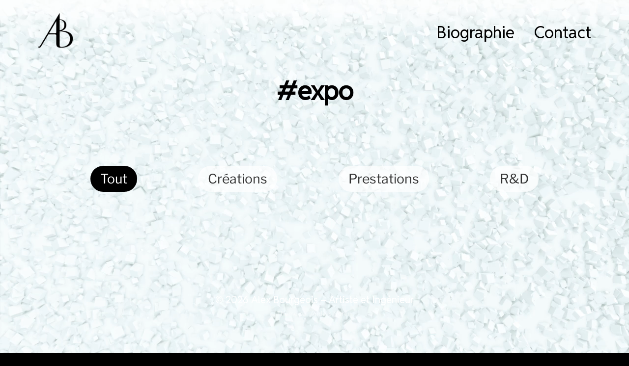

--- FILE ---
content_type: text/html; charset=UTF-8
request_url: https://alexbourgeois.fr/tag/expo/
body_size: 7299
content:
<!DOCTYPE html>

<html class="no-js" lang="fr-FR">

	<head>
		
		<meta http-equiv="content-type" content="text/html" charset="UTF-8" />
		<meta name="viewport" content="width=device-width, initial-scale=1.0, maximum-scale=1.0, user-scalable=no" >
        
        <link rel="profile" href="https://gmpg.org/xfn/11">
		 
		<meta name='robots' content='index, follow, max-image-preview:large, max-snippet:-1, max-video-preview:-1' />
	<style>img:is([sizes="auto" i], [sizes^="auto," i]) { contain-intrinsic-size: 3000px 1500px }</style>
	
	<!-- This site is optimized with the Yoast SEO plugin v26.7 - https://yoast.com/wordpress/plugins/seo/ -->
	<title>Archives des expo - Alex Bourgeois - Artiste et Ingénieur</title>
	<link rel="canonical" href="https://alexbourgeois.fr/tag/expo/" />
	<meta property="og:locale" content="fr_FR" />
	<meta property="og:type" content="article" />
	<meta property="og:title" content="Archives des expo - Alex Bourgeois - Artiste et Ingénieur" />
	<meta property="og:url" content="https://alexbourgeois.fr/tag/expo/" />
	<meta property="og:site_name" content="Alex Bourgeois - Artiste et Ingénieur" />
	<meta name="twitter:card" content="summary_large_image" />
	<script type="application/ld+json" class="yoast-schema-graph">{"@context":"https://schema.org","@graph":[{"@type":"CollectionPage","@id":"https://alexbourgeois.fr/tag/expo/","url":"https://alexbourgeois.fr/tag/expo/","name":"Archives des expo - Alex Bourgeois - Artiste et Ingénieur","isPartOf":{"@id":"https://alexbourgeois.fr/#website"},"breadcrumb":{"@id":"https://alexbourgeois.fr/tag/expo/#breadcrumb"},"inLanguage":"fr-FR"},{"@type":"BreadcrumbList","@id":"https://alexbourgeois.fr/tag/expo/#breadcrumb","itemListElement":[{"@type":"ListItem","position":1,"name":"Accueil","item":"https://alexbourgeois.fr/"},{"@type":"ListItem","position":2,"name":"expo"}]},{"@type":"WebSite","@id":"https://alexbourgeois.fr/#website","url":"https://alexbourgeois.fr/","name":"Alex Bourgeois - Artiste et Ingénieur","description":"Digital &amp; Tech artist","publisher":{"@id":"https://alexbourgeois.fr/#/schema/person/717dc330dfbeaef3179cacef4dc0366a"},"potentialAction":[{"@type":"SearchAction","target":{"@type":"EntryPoint","urlTemplate":"https://alexbourgeois.fr/?s={search_term_string}"},"query-input":{"@type":"PropertyValueSpecification","valueRequired":true,"valueName":"search_term_string"}}],"inLanguage":"fr-FR"},{"@type":["Person","Organization"],"@id":"https://alexbourgeois.fr/#/schema/person/717dc330dfbeaef3179cacef4dc0366a","name":"admin6917","image":{"@type":"ImageObject","inLanguage":"fr-FR","@id":"https://alexbourgeois.fr/#/schema/person/image/","url":"https://alexbourgeois.fr/wp-content/uploads/2023/12/glitch-logo-v2-1.gif","contentUrl":"https://alexbourgeois.fr/wp-content/uploads/2023/12/glitch-logo-v2-1.gif","width":667,"height":668,"caption":"admin6917"},"logo":{"@id":"https://alexbourgeois.fr/#/schema/person/image/"}}]}</script>
	<!-- / Yoast SEO plugin. -->


<link rel="alternate" type="application/rss+xml" title="Alex Bourgeois - Artiste et Ingénieur &raquo; Flux" href="https://alexbourgeois.fr/feed/" />
<link rel="alternate" type="application/rss+xml" title="Alex Bourgeois - Artiste et Ingénieur &raquo; Flux des commentaires" href="https://alexbourgeois.fr/comments/feed/" />
<link rel="alternate" type="application/rss+xml" title="Alex Bourgeois - Artiste et Ingénieur &raquo; Flux de l’étiquette expo" href="https://alexbourgeois.fr/tag/expo/feed/" />
<script type="text/javascript">
/* <![CDATA[ */
window._wpemojiSettings = {"baseUrl":"https:\/\/s.w.org\/images\/core\/emoji\/16.0.1\/72x72\/","ext":".png","svgUrl":"https:\/\/s.w.org\/images\/core\/emoji\/16.0.1\/svg\/","svgExt":".svg","source":{"concatemoji":"https:\/\/alexbourgeois.fr\/wp-includes\/js\/wp-emoji-release.min.js?ver=6.8.3"}};
/*! This file is auto-generated */
!function(s,n){var o,i,e;function c(e){try{var t={supportTests:e,timestamp:(new Date).valueOf()};sessionStorage.setItem(o,JSON.stringify(t))}catch(e){}}function p(e,t,n){e.clearRect(0,0,e.canvas.width,e.canvas.height),e.fillText(t,0,0);var t=new Uint32Array(e.getImageData(0,0,e.canvas.width,e.canvas.height).data),a=(e.clearRect(0,0,e.canvas.width,e.canvas.height),e.fillText(n,0,0),new Uint32Array(e.getImageData(0,0,e.canvas.width,e.canvas.height).data));return t.every(function(e,t){return e===a[t]})}function u(e,t){e.clearRect(0,0,e.canvas.width,e.canvas.height),e.fillText(t,0,0);for(var n=e.getImageData(16,16,1,1),a=0;a<n.data.length;a++)if(0!==n.data[a])return!1;return!0}function f(e,t,n,a){switch(t){case"flag":return n(e,"\ud83c\udff3\ufe0f\u200d\u26a7\ufe0f","\ud83c\udff3\ufe0f\u200b\u26a7\ufe0f")?!1:!n(e,"\ud83c\udde8\ud83c\uddf6","\ud83c\udde8\u200b\ud83c\uddf6")&&!n(e,"\ud83c\udff4\udb40\udc67\udb40\udc62\udb40\udc65\udb40\udc6e\udb40\udc67\udb40\udc7f","\ud83c\udff4\u200b\udb40\udc67\u200b\udb40\udc62\u200b\udb40\udc65\u200b\udb40\udc6e\u200b\udb40\udc67\u200b\udb40\udc7f");case"emoji":return!a(e,"\ud83e\udedf")}return!1}function g(e,t,n,a){var r="undefined"!=typeof WorkerGlobalScope&&self instanceof WorkerGlobalScope?new OffscreenCanvas(300,150):s.createElement("canvas"),o=r.getContext("2d",{willReadFrequently:!0}),i=(o.textBaseline="top",o.font="600 32px Arial",{});return e.forEach(function(e){i[e]=t(o,e,n,a)}),i}function t(e){var t=s.createElement("script");t.src=e,t.defer=!0,s.head.appendChild(t)}"undefined"!=typeof Promise&&(o="wpEmojiSettingsSupports",i=["flag","emoji"],n.supports={everything:!0,everythingExceptFlag:!0},e=new Promise(function(e){s.addEventListener("DOMContentLoaded",e,{once:!0})}),new Promise(function(t){var n=function(){try{var e=JSON.parse(sessionStorage.getItem(o));if("object"==typeof e&&"number"==typeof e.timestamp&&(new Date).valueOf()<e.timestamp+604800&&"object"==typeof e.supportTests)return e.supportTests}catch(e){}return null}();if(!n){if("undefined"!=typeof Worker&&"undefined"!=typeof OffscreenCanvas&&"undefined"!=typeof URL&&URL.createObjectURL&&"undefined"!=typeof Blob)try{var e="postMessage("+g.toString()+"("+[JSON.stringify(i),f.toString(),p.toString(),u.toString()].join(",")+"));",a=new Blob([e],{type:"text/javascript"}),r=new Worker(URL.createObjectURL(a),{name:"wpTestEmojiSupports"});return void(r.onmessage=function(e){c(n=e.data),r.terminate(),t(n)})}catch(e){}c(n=g(i,f,p,u))}t(n)}).then(function(e){for(var t in e)n.supports[t]=e[t],n.supports.everything=n.supports.everything&&n.supports[t],"flag"!==t&&(n.supports.everythingExceptFlag=n.supports.everythingExceptFlag&&n.supports[t]);n.supports.everythingExceptFlag=n.supports.everythingExceptFlag&&!n.supports.flag,n.DOMReady=!1,n.readyCallback=function(){n.DOMReady=!0}}).then(function(){return e}).then(function(){var e;n.supports.everything||(n.readyCallback(),(e=n.source||{}).concatemoji?t(e.concatemoji):e.wpemoji&&e.twemoji&&(t(e.twemoji),t(e.wpemoji)))}))}((window,document),window._wpemojiSettings);
/* ]]> */
</script>
<style id='wp-emoji-styles-inline-css' type='text/css'>

	img.wp-smiley, img.emoji {
		display: inline !important;
		border: none !important;
		box-shadow: none !important;
		height: 1em !important;
		width: 1em !important;
		margin: 0 0.07em !important;
		vertical-align: -0.1em !important;
		background: none !important;
		padding: 0 !important;
	}
</style>
<link rel='stylesheet' id='wp-block-library-css' href='https://alexbourgeois.fr/wp-includes/css/dist/block-library/style.min.css?ver=6.8.3' type='text/css' media='all' />
<style id='classic-theme-styles-inline-css' type='text/css'>
/*! This file is auto-generated */
.wp-block-button__link{color:#fff;background-color:#32373c;border-radius:9999px;box-shadow:none;text-decoration:none;padding:calc(.667em + 2px) calc(1.333em + 2px);font-size:1.125em}.wp-block-file__button{background:#32373c;color:#fff;text-decoration:none}
</style>
<style id='global-styles-inline-css' type='text/css'>
:root{--wp--preset--aspect-ratio--square: 1;--wp--preset--aspect-ratio--4-3: 4/3;--wp--preset--aspect-ratio--3-4: 3/4;--wp--preset--aspect-ratio--3-2: 3/2;--wp--preset--aspect-ratio--2-3: 2/3;--wp--preset--aspect-ratio--16-9: 16/9;--wp--preset--aspect-ratio--9-16: 9/16;--wp--preset--color--black: #000;--wp--preset--color--cyan-bluish-gray: #abb8c3;--wp--preset--color--white: #fff;--wp--preset--color--pale-pink: #f78da7;--wp--preset--color--vivid-red: #cf2e2e;--wp--preset--color--luminous-vivid-orange: #ff6900;--wp--preset--color--luminous-vivid-amber: #fcb900;--wp--preset--color--light-green-cyan: #7bdcb5;--wp--preset--color--vivid-green-cyan: #00d084;--wp--preset--color--pale-cyan-blue: #8ed1fc;--wp--preset--color--vivid-cyan-blue: #0693e3;--wp--preset--color--vivid-purple: #9b51e0;--wp--preset--color--dark-gray: #333;--wp--preset--color--medium-gray: #555;--wp--preset--color--light-gray: #777;--wp--preset--gradient--vivid-cyan-blue-to-vivid-purple: linear-gradient(135deg,rgba(6,147,227,1) 0%,rgb(155,81,224) 100%);--wp--preset--gradient--light-green-cyan-to-vivid-green-cyan: linear-gradient(135deg,rgb(122,220,180) 0%,rgb(0,208,130) 100%);--wp--preset--gradient--luminous-vivid-amber-to-luminous-vivid-orange: linear-gradient(135deg,rgba(252,185,0,1) 0%,rgba(255,105,0,1) 100%);--wp--preset--gradient--luminous-vivid-orange-to-vivid-red: linear-gradient(135deg,rgba(255,105,0,1) 0%,rgb(207,46,46) 100%);--wp--preset--gradient--very-light-gray-to-cyan-bluish-gray: linear-gradient(135deg,rgb(238,238,238) 0%,rgb(169,184,195) 100%);--wp--preset--gradient--cool-to-warm-spectrum: linear-gradient(135deg,rgb(74,234,220) 0%,rgb(151,120,209) 20%,rgb(207,42,186) 40%,rgb(238,44,130) 60%,rgb(251,105,98) 80%,rgb(254,248,76) 100%);--wp--preset--gradient--blush-light-purple: linear-gradient(135deg,rgb(255,206,236) 0%,rgb(152,150,240) 100%);--wp--preset--gradient--blush-bordeaux: linear-gradient(135deg,rgb(254,205,165) 0%,rgb(254,45,45) 50%,rgb(107,0,62) 100%);--wp--preset--gradient--luminous-dusk: linear-gradient(135deg,rgb(255,203,112) 0%,rgb(199,81,192) 50%,rgb(65,88,208) 100%);--wp--preset--gradient--pale-ocean: linear-gradient(135deg,rgb(255,245,203) 0%,rgb(182,227,212) 50%,rgb(51,167,181) 100%);--wp--preset--gradient--electric-grass: linear-gradient(135deg,rgb(202,248,128) 0%,rgb(113,206,126) 100%);--wp--preset--gradient--midnight: linear-gradient(135deg,rgb(2,3,129) 0%,rgb(40,116,252) 100%);--wp--preset--font-size--small: 17px;--wp--preset--font-size--medium: 20px;--wp--preset--font-size--large: 24px;--wp--preset--font-size--x-large: 42px;--wp--preset--font-size--regular: 20px;--wp--preset--font-size--larger: 28px;--wp--preset--spacing--20: 0.44rem;--wp--preset--spacing--30: 0.67rem;--wp--preset--spacing--40: 1rem;--wp--preset--spacing--50: 1.5rem;--wp--preset--spacing--60: 2.25rem;--wp--preset--spacing--70: 3.38rem;--wp--preset--spacing--80: 5.06rem;--wp--preset--shadow--natural: 6px 6px 9px rgba(0, 0, 0, 0.2);--wp--preset--shadow--deep: 12px 12px 50px rgba(0, 0, 0, 0.4);--wp--preset--shadow--sharp: 6px 6px 0px rgba(0, 0, 0, 0.2);--wp--preset--shadow--outlined: 6px 6px 0px -3px rgba(255, 255, 255, 1), 6px 6px rgba(0, 0, 0, 1);--wp--preset--shadow--crisp: 6px 6px 0px rgba(0, 0, 0, 1);}:where(.is-layout-flex){gap: 0.5em;}:where(.is-layout-grid){gap: 0.5em;}body .is-layout-flex{display: flex;}.is-layout-flex{flex-wrap: wrap;align-items: center;}.is-layout-flex > :is(*, div){margin: 0;}body .is-layout-grid{display: grid;}.is-layout-grid > :is(*, div){margin: 0;}:where(.wp-block-columns.is-layout-flex){gap: 2em;}:where(.wp-block-columns.is-layout-grid){gap: 2em;}:where(.wp-block-post-template.is-layout-flex){gap: 1.25em;}:where(.wp-block-post-template.is-layout-grid){gap: 1.25em;}.has-black-color{color: var(--wp--preset--color--black) !important;}.has-cyan-bluish-gray-color{color: var(--wp--preset--color--cyan-bluish-gray) !important;}.has-white-color{color: var(--wp--preset--color--white) !important;}.has-pale-pink-color{color: var(--wp--preset--color--pale-pink) !important;}.has-vivid-red-color{color: var(--wp--preset--color--vivid-red) !important;}.has-luminous-vivid-orange-color{color: var(--wp--preset--color--luminous-vivid-orange) !important;}.has-luminous-vivid-amber-color{color: var(--wp--preset--color--luminous-vivid-amber) !important;}.has-light-green-cyan-color{color: var(--wp--preset--color--light-green-cyan) !important;}.has-vivid-green-cyan-color{color: var(--wp--preset--color--vivid-green-cyan) !important;}.has-pale-cyan-blue-color{color: var(--wp--preset--color--pale-cyan-blue) !important;}.has-vivid-cyan-blue-color{color: var(--wp--preset--color--vivid-cyan-blue) !important;}.has-vivid-purple-color{color: var(--wp--preset--color--vivid-purple) !important;}.has-black-background-color{background-color: var(--wp--preset--color--black) !important;}.has-cyan-bluish-gray-background-color{background-color: var(--wp--preset--color--cyan-bluish-gray) !important;}.has-white-background-color{background-color: var(--wp--preset--color--white) !important;}.has-pale-pink-background-color{background-color: var(--wp--preset--color--pale-pink) !important;}.has-vivid-red-background-color{background-color: var(--wp--preset--color--vivid-red) !important;}.has-luminous-vivid-orange-background-color{background-color: var(--wp--preset--color--luminous-vivid-orange) !important;}.has-luminous-vivid-amber-background-color{background-color: var(--wp--preset--color--luminous-vivid-amber) !important;}.has-light-green-cyan-background-color{background-color: var(--wp--preset--color--light-green-cyan) !important;}.has-vivid-green-cyan-background-color{background-color: var(--wp--preset--color--vivid-green-cyan) !important;}.has-pale-cyan-blue-background-color{background-color: var(--wp--preset--color--pale-cyan-blue) !important;}.has-vivid-cyan-blue-background-color{background-color: var(--wp--preset--color--vivid-cyan-blue) !important;}.has-vivid-purple-background-color{background-color: var(--wp--preset--color--vivid-purple) !important;}.has-black-border-color{border-color: var(--wp--preset--color--black) !important;}.has-cyan-bluish-gray-border-color{border-color: var(--wp--preset--color--cyan-bluish-gray) !important;}.has-white-border-color{border-color: var(--wp--preset--color--white) !important;}.has-pale-pink-border-color{border-color: var(--wp--preset--color--pale-pink) !important;}.has-vivid-red-border-color{border-color: var(--wp--preset--color--vivid-red) !important;}.has-luminous-vivid-orange-border-color{border-color: var(--wp--preset--color--luminous-vivid-orange) !important;}.has-luminous-vivid-amber-border-color{border-color: var(--wp--preset--color--luminous-vivid-amber) !important;}.has-light-green-cyan-border-color{border-color: var(--wp--preset--color--light-green-cyan) !important;}.has-vivid-green-cyan-border-color{border-color: var(--wp--preset--color--vivid-green-cyan) !important;}.has-pale-cyan-blue-border-color{border-color: var(--wp--preset--color--pale-cyan-blue) !important;}.has-vivid-cyan-blue-border-color{border-color: var(--wp--preset--color--vivid-cyan-blue) !important;}.has-vivid-purple-border-color{border-color: var(--wp--preset--color--vivid-purple) !important;}.has-vivid-cyan-blue-to-vivid-purple-gradient-background{background: var(--wp--preset--gradient--vivid-cyan-blue-to-vivid-purple) !important;}.has-light-green-cyan-to-vivid-green-cyan-gradient-background{background: var(--wp--preset--gradient--light-green-cyan-to-vivid-green-cyan) !important;}.has-luminous-vivid-amber-to-luminous-vivid-orange-gradient-background{background: var(--wp--preset--gradient--luminous-vivid-amber-to-luminous-vivid-orange) !important;}.has-luminous-vivid-orange-to-vivid-red-gradient-background{background: var(--wp--preset--gradient--luminous-vivid-orange-to-vivid-red) !important;}.has-very-light-gray-to-cyan-bluish-gray-gradient-background{background: var(--wp--preset--gradient--very-light-gray-to-cyan-bluish-gray) !important;}.has-cool-to-warm-spectrum-gradient-background{background: var(--wp--preset--gradient--cool-to-warm-spectrum) !important;}.has-blush-light-purple-gradient-background{background: var(--wp--preset--gradient--blush-light-purple) !important;}.has-blush-bordeaux-gradient-background{background: var(--wp--preset--gradient--blush-bordeaux) !important;}.has-luminous-dusk-gradient-background{background: var(--wp--preset--gradient--luminous-dusk) !important;}.has-pale-ocean-gradient-background{background: var(--wp--preset--gradient--pale-ocean) !important;}.has-electric-grass-gradient-background{background: var(--wp--preset--gradient--electric-grass) !important;}.has-midnight-gradient-background{background: var(--wp--preset--gradient--midnight) !important;}.has-small-font-size{font-size: var(--wp--preset--font-size--small) !important;}.has-medium-font-size{font-size: var(--wp--preset--font-size--medium) !important;}.has-large-font-size{font-size: var(--wp--preset--font-size--large) !important;}.has-x-large-font-size{font-size: var(--wp--preset--font-size--x-large) !important;}
:where(.wp-block-post-template.is-layout-flex){gap: 1.25em;}:where(.wp-block-post-template.is-layout-grid){gap: 1.25em;}
:where(.wp-block-columns.is-layout-flex){gap: 2em;}:where(.wp-block-columns.is-layout-grid){gap: 2em;}
:root :where(.wp-block-pullquote){font-size: 1.5em;line-height: 1.6;}
</style>
<link rel='stylesheet' id='hamilton-fonts-css' href='https://alexbourgeois.fr/wp-content/themes/hamilton/assets/css/fonts.css?ver=6.8.3' type='text/css' media='all' />
<link rel='stylesheet' id='hamilton-style-css' href='https://alexbourgeois.fr/wp-content/themes/hamilton/style.css?ver=2.1.2' type='text/css' media='all' />
<script type="text/javascript" src="https://alexbourgeois.fr/wp-includes/js/jquery/jquery.min.js?ver=3.7.1" id="jquery-core-js"></script>
<script type="text/javascript" src="https://alexbourgeois.fr/wp-includes/js/jquery/jquery-migrate.min.js?ver=3.4.1" id="jquery-migrate-js"></script>
<link rel="https://api.w.org/" href="https://alexbourgeois.fr/wp-json/" /><link rel="alternate" title="JSON" type="application/json" href="https://alexbourgeois.fr/wp-json/wp/v2/tags/10" /><link rel="EditURI" type="application/rsd+xml" title="RSD" href="https://alexbourgeois.fr/xmlrpc.php?rsd" />
<meta name="generator" content="WordPress 6.8.3" />
		<script>jQuery( 'html' ).removeClass( 'no-js' ).addClass( 'js' );</script>
		<style type="text/css" id="custom-background-css">
body.custom-background { background-color: #000000; }
</style>
	<link rel="icon" href="https://alexbourgeois.fr/wp-content/uploads/2023/12/cropped-cropped-glitch-logo-v2-32x32.gif" sizes="32x32" />
<link rel="icon" href="https://alexbourgeois.fr/wp-content/uploads/2023/12/cropped-cropped-glitch-logo-v2-192x192.gif" sizes="192x192" />
<link rel="apple-touch-icon" href="https://alexbourgeois.fr/wp-content/uploads/2023/12/cropped-cropped-glitch-logo-v2-180x180.gif" />
<meta name="msapplication-TileImage" content="https://alexbourgeois.fr/wp-content/uploads/2023/12/cropped-cropped-glitch-logo-v2-270x270.gif" />
		<style type="text/css" id="wp-custom-css">
			@import url('https://fonts.googleapis.com/css?family=Reddit+Sans::wght@100..900&display=swap');

@import url('https://fonts.googleapis.com/css?family=Merriweather::wght@100..900&display=swap');

/*HEADER*/

.dark-mode .h2 {
	font-weight: 100;
}
.dark-mode .title {
	font-weight: 600;
}

.title {
	font-size: 40pt;
	font-family: 'Reddit Sans';
	color: black;
	width:100%;
}

.h4 {
	font-family: 'Reddit Sans';
	font-size: 7pt;
}

.site-header .custom-logo {
	max-height:10vh;
}

.page-header {
	width:100%;
}

.alt-nav {
	font-size:25pt;
	font-family:'Reddit Sans';
	font-weight: 200;
	font-style: Light;
}

.site-nav a{
	font-size:4vh;
	font-family:'Reddit Sans';
	font-weight: 200;
}

.section-inner.site-header {
	padding-top:2%;
	padding-bottom:3%;
	padding-right:5%;
	padding-left:5%;
	
	margin-top:0px;
	margin-left: 1vw;
	margin-right: 1vw;
	margin-bottom: 0px;
	font-family: 'merriweather';
	background-color: rgba(0,0,0,0);
	max-width:100%;
	width:98%;
}

.site-title {
	color: black;
}

/*CONTENT*/
.post-preview h2 {
	background-color: rgba(0,0,0,0);
	font-size: 30pt;
	font-weight: 200;
	font-family:'Reddit Sans';
}

.site-content {
	padding-bottom:50%;
	padding-right:5%;
	padding-left:5%;
	margin-top:-10px;
	margin-left: 0px;
	margin-right: 0px;
	font-family: 'merriweather';
	background-color: #000000;
}
/*
body.custom-background {
	overflow-x: hidden !important;
    background-color: #000000;
    background-image: url(https://alexbourgeois.fr/wp-content/uploads/2023/12/background-falaiseSeule-colo.png), url(https://alexbourgeois.fr/wp-content/uploads/2023/12/background-merSeule-colo.jpg);
    background-position: center top 40vh, center top;
    background-size: cover, cover;
    background-repeat: no-repeat;
    background-attachment: scroll;
		z-index: -100, -50;
}*/

body.custom-background {
    background-image: url(https://alexbourgeois.fr/wp-content/uploads/2023/12/background-falaiseSeule-colo.png);
    background-position: center 200pt;
    background-size: 100% auto;
    background-repeat: no-repeat;
    background-attachment: scroll;
		position : relative;
		z-index: 1;
		background-color:black;
	
}
#site-content {
	z-index:0;
	background-image: url(https://alexbourgeois.fr/wp-content/uploads/2023/12/background-falaiseSeule-colo.png);
    background-position: center 200pt;
    background-size: 100% auto;
    background-repeat: no-repeat;
    background-attachment: scroll;
}

.attachment-post-thumbnail.size-post-thumbnail.wp-post-image {
	margin-left: auto;
  margin-right: auto;
	width: 80%;
	border-radius:5%;
}
.screen-reader-text {
	clip: auto;
	font-size:28px;
	height:40px;
	width:450px;
  transform: translate(125px, -554px);
	color: black;
}


.screen-reader-text:hover {
	color: black;
	text-decoration: underline;
}

@media (max-width: 900px) {
    .title {
				font-weight: 200;
        font-size: 3vh;
			  font-family: 'Reddit Sans';
    }
}

.dark-mode .nav-toggle .bar {
    background-color: rgba(0,0,0, 1);
		
}
.dark-mode .meta {
	color: rgba(0,0,0,.5);
}

.post-preview.fallback-image .preview-image:before {
	padding-bottom: 60%;
}

.alt-nav-wrapper img {
	display:inline-block;
	transform:  translateY( -2px );
} 


.alt-nav-wrapper a {
	text-decoration: none;
}


.alt-nav-wrapper {
	transform: translateY(-20px);
	font-size:26px;
	color: black;
}

.wp-block-file {
	border-style : solid;
}

.wp-block-columns {
	font-family: 'merriweather';
}
.post-preview {
    padding: 10px;
}
.dark-mode .preview-image {
    background-color: rgba( 0, 0, 0, 1 );
}


.body {
	font-family: 'merriweather';
}

ol, ul {
	font-family: 'merriweather'; 
}
.preview-image {
    background-size: contain;
}

.page-header p {
	color: black;
	background-color: transparent;
	border-bottom-left-radius: 5px;
	border-bottom-right-radius: 5px;
	border-top-right-radius: 5px;
	border-top-left-radius: 5px;
}

.related-posts {
    width: 100%
    margin: 0 auto;
}

.site-footer p+ p {
	font-size: 10pt;
	font-family:'Reddit Sans';
	color: white;
	;
}

.site-footer p {
	font-size: 15pt;
	font-family:'Reddit Sans';
	color: white;
}
.site-name {
	font-size:15pt;
}
.site-footer.section-inner {
	font-size:1pt;
}

.preview-image {
	border-radius: 5%;
}

.preview-image:after {
	background: rgba( 0, 0, 0, 0.5 );
	border-radius: 5%;
}
		</style>
				
		<video autoplay loop muted playsinline id="bgVideo">
			<source src="https://alexbourgeois.fr/wp-content/uploads/2024/07/Image-Sequence_002_0300.mp4" type="video/mp4">
		</video>
		<div id="bgImage">
		</div>
	
	</head>
	
	<body data-rsssl=1 class="archive tag tag-expo tag-10 custom-background wp-custom-logo wp-theme-hamilton dark-mode show-alt-nav">
	
		
		<a class="skip-link button" href="#site-content">Accéder directement au contenu</a>
		
		    
        <header class="section-inner site-header">
		
			
			<div class="site-title">

				
					<style>
						.site-nav { padding-top: 260px; }
						@media ( max-width: 620px ) {
							.site-nav { padding-top: 200px; }
						}
					</style>
					
					<a href="https://alexbourgeois.fr" class="custom-logo" style="background-image: url( https://alexbourgeois.fr/wp-content/uploads/2023/12/glitch-logo-v2-1.gif );">
						<img src="https://alexbourgeois.fr/wp-content/uploads/2023/12/glitch-logo-v2-1.gif" />
						<span class="screen-reader-text">Alex Bourgeois - Artiste et Ingénieur</span>
					</a>

				
			</div>
			
			<button class="nav-toggle">
				<span class="screen-reader-text">Afficher/masquer le menu</span>
				<div class="bars">
					<div class="bar"></div>
					<div class="bar"></div>
					<div class="bar"></div>
				</div>
			</button><!-- .nav-toggle -->
		
			<div class="alt-nav-wrapper">
			
				<ul class="alt-nav">
					<li id="menu-item-624" class="menu-item menu-item-type-post_type menu-item-object-page menu-item-624"><a href="https://alexbourgeois.fr/a-propos-2/">Biographie</a></li>
<li id="menu-item-51" class="menu-item menu-item-type-custom menu-item-object-custom menu-item-51"><a href="mailto:contact@alexbourgeois.fr">Contact</a></li>
				</ul><!-- .alt-nav -->

			</div><!-- .alt-nav-wrapper -->
		
        </header><!-- header -->
		
				
		<nav class="site-nav" style="background-color: #000000;">
		
			<div class="section-inner menus group">
		
				<ul id="menu-main-1" class="menu"><li class="menu-item menu-item-type-post_type menu-item-object-page menu-item-624"><a href="https://alexbourgeois.fr/a-propos-2/">Biographie</a></li>
<li class="menu-item menu-item-type-custom menu-item-object-custom menu-item-51"><a href="mailto:contact@alexbourgeois.fr">Contact</a></li>
</ul><ul id="menu-socials" class="menu"><li id="menu-item-47" class="menu-item menu-item-type-custom menu-item-object-custom menu-item-47"><a href="https://www.instagram.com/sioegroub/?hl=fr">Instagram</a></li>
<li id="menu-item-48" class="menu-item menu-item-type-custom menu-item-object-custom menu-item-48"><a href="https://github.com/alexbourgeois">GitHub</a></li>
<li id="menu-item-50" class="menu-item menu-item-type-custom menu-item-object-custom menu-item-50"><a href="https://www.linkedin.com/in/alex-bourgeois-797484117/">LinkedIn</a></li>
</ul>			
			</div>
		
			<footer style="background-color: #000000;">
			
				<div class="section-inner group">

					<p>&copy; 2026 <a href="https://alexbourgeois.fr" class="site-name">Alex Bourgeois &#8211; Artiste et Ingénieur</a></p>
					<p class="theme-by">Thème par <a href="https://www.andersnoren.se">Anders Nor&eacute;n</a></p>
				
				</div>

			</footer>
				
		</nav><!-- .site-nav -->
		
		<main id="site-content">
			
<div class="section-inner">
	
	
	
		<header class="page-header fade-block">
			<div>

									<h1 class="title">#expo</h1>
											
		<!-- ---- Début CLAUDE -->
			
				<div id="category-filter" class="fade-block"><a href="https://alexbourgeois.fr/" rel="category tag" class="filter-button active">Tout</a><a href="https://alexbourgeois.fr/category/installations/" rel="category tag" class="filter-button">Créations</a><a href="https://alexbourgeois.fr/category/prestations/" rel="category tag" class="filter-button">Prestations</a><a href="https://alexbourgeois.fr/category/randd/" rel="category tag" class="filter-button">R&amp;D</a></div>		<!-- ---- Fin CLAUDE -->
	

				
				
			</div>
		</header><!-- .page-header -->

	
	
</div><!-- .section-inner -->

		</main>
		
		<footer class="site-footer section-inner">

			<p>&copy; 2026 <a href="https://alexbourgeois.fr" class="site-name">Alex Bourgeois &#8211; Artiste et Ingénieur</a></p>
			<p class="theme-by">Thème par <a href="https://andersnoren.se">Anders Nor&eacute;n</a></p>

		</footer><!-- footer -->
	    
	    <script type="speculationrules">
{"prefetch":[{"source":"document","where":{"and":[{"href_matches":"\/*"},{"not":{"href_matches":["\/wp-*.php","\/wp-admin\/*","\/wp-content\/uploads\/*","\/wp-content\/*","\/wp-content\/plugins\/*","\/wp-content\/themes\/hamilton\/*","\/*\\?(.+)"]}},{"not":{"selector_matches":"a[rel~=\"nofollow\"]"}},{"not":{"selector_matches":".no-prefetch, .no-prefetch a"}}]},"eagerness":"conservative"}]}
</script>
<script type="text/javascript" src="https://alexbourgeois.fr/wp-includes/js/imagesloaded.min.js?ver=5.0.0" id="imagesloaded-js"></script>
<script type="text/javascript" src="https://alexbourgeois.fr/wp-includes/js/masonry.min.js?ver=4.2.2" id="masonry-js"></script>
<script type="text/javascript" src="https://alexbourgeois.fr/wp-content/themes/hamilton/assets/js/global.js?ver=6.8.3" id="hamilton_global-js"></script>
<script type="text/javascript" src="https://alexbourgeois.fr/wp-content/themes/hamilton/assets/js/category-filter.js?ver=6.8.3" id="hamilton-category-filter-js"></script>

	</body>
</html>